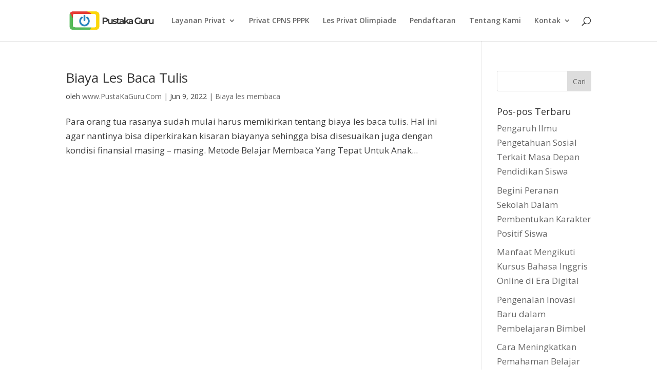

--- FILE ---
content_type: text/html; charset=utf-8
request_url: https://www.google.com/recaptcha/api2/aframe
body_size: 137
content:
<!DOCTYPE HTML><html><head><meta http-equiv="content-type" content="text/html; charset=UTF-8"></head><body><script nonce="GZ0wATgab85rWQGnbYRvsQ">/** Anti-fraud and anti-abuse applications only. See google.com/recaptcha */ try{var clients={'sodar':'https://pagead2.googlesyndication.com/pagead/sodar?'};window.addEventListener("message",function(a){try{if(a.source===window.parent){var b=JSON.parse(a.data);var c=clients[b['id']];if(c){var d=document.createElement('img');d.src=c+b['params']+'&rc='+(localStorage.getItem("rc::a")?sessionStorage.getItem("rc::b"):"");window.document.body.appendChild(d);sessionStorage.setItem("rc::e",parseInt(sessionStorage.getItem("rc::e")||0)+1);localStorage.setItem("rc::h",'1769278830562');}}}catch(b){}});window.parent.postMessage("_grecaptcha_ready", "*");}catch(b){}</script></body></html>